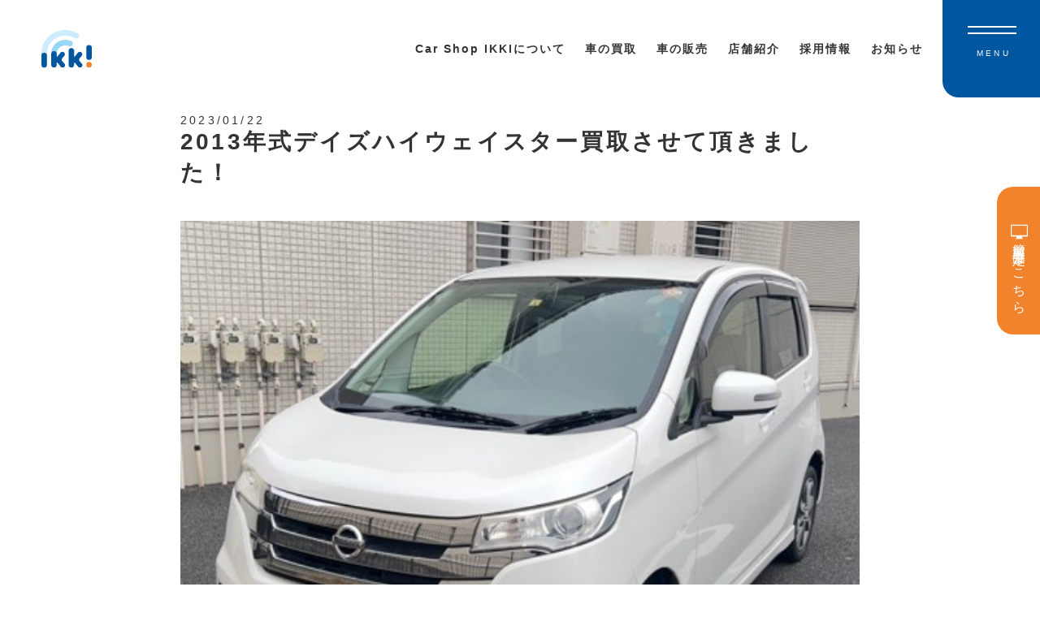

--- FILE ---
content_type: text/css
request_url: https://car-shop-ikki.com/wp-content/themes/ikki-child/css/top.css?ver=1.0.3
body_size: 2734
content:
@charset "UTF-8";/*!
 * ress.css • v1.2.2
 * MIT License
 * github.com/filipelinhares/ress
 */.mv{width:100%;margin:auto;overflow:hidden;background:#fff;height:100vh;position:relative}.mv__message{width:50%;position:absolute;top:50%;left:50%;transform:translate(-50%,-50%);-webkit-transform:translate(-50%,-50%);-ms-transform:translate(-50%,-50%);z-index:100}@media only screen and (min-width:320px) and (max-width:599px),only screen and (max-width:320px){.mv__message{width:80%}}.mv__box{width:10%;padding-top:2%}@media (max-width: 1060px){.mv__box{padding-top:0%}}.mv__logo{width:64px;display:block;margin:auto}@media (max-width: 1060px){.mv__logo{display:none}}.mv__logo img{width:100%}.mv__flex{display:-moz-flex;display:-ms-flex;display:-o-flex;display:flex;justify-content:space-between;flex-wrap:wrap;overflow:hidden}@media only screen and (min-width:768px) and (max-width:960px),only screen and (min-width:600px) and (max-width:767px),only screen and (min-width:320px) and (max-width:599px),only screen and (max-width:320px){.mv__flex{display:block}}.mv__main{width:90%}@media (max-width: 1060px){.mv__main{width:100%}}.mv__slide:after{background-color:#0057a040;content:"";display:block;position:absolute;top:0;left:0;width:100%;height:100%;transition:opacity .3s ease}.mv__info{background:#0057a0;width:22%;position:absolute;z-index:100;height:100%;color:#fff;margin-top:2%;border-top-right-radius:160px;padding:0 2%}@media (max-width: 1060px){.mv__info{bottom:0;height:12%;display:flex;align-items:center;border-top-right-radius:40px;width:34%}}@media only screen and (min-width:320px) and (max-width:599px),only screen and (max-width:320px){.mv__info{width:61%;height:16%}}.mv__copy{font-size:1.5vw;line-height:1.8;letter-spacing:.3rem;display:block;margin-top:11vh;margin-bottom:4vh}@media (max-width: 1060px){.mv__copy{margin:auto}}@media only screen and (min-width:320px) and (max-width:599px),only screen and (max-width:320px){.mv__copy{font-size:1.4rem}}.mv__list{display:block;margin:0 auto;font-size:1vw;line-height:6vh}@media (max-width: 1060px){.mv__list{display:none}}.mv__list li:before{content:"";display:inline-block;width:10px;height:1px;background-image:url(/wp-content/uploads/top/border.svg);background-size:contain;vertical-align:middle;margin-right:18px}.mv__list li a{color:#fff;transition:.8s}.mv__list li a:hover{opacity:.8}.mv__mark{width:13vw;margin:auto;position:absolute;bottom:23vh;left:4vw;transition:.8s}@media (min-width: 1760px){.mv__mark{bottom:20vh;left:4vw}}@media (max-width: 1280px){.mv__mark{width:12vw;bottom:23vh;left:2.7vw}}.mv__mark:hover{opacity:.8}@media (max-width: 1060px){.mv__mark{display:none}}.mv__spCircle{width:20vw;position:absolute;bottom:1%;right:5%;z-index:100}@media (min-width: 1060px){.mv__spCircle{display:none}}@media only screen and (min-width:320px) and (max-width:599px),only screen and (max-width:320px){.mv__spCircle{width:26vw}}.mv__spCircle img{width:100%}.mv__slide{height:100vh;background-repeat:no-repeat;background-size:cover;background-position:center}.mv__slide:nth-of-type(1){background-image:url(/wp-content/uploads/top/top-service-1.jpg)}@media only screen and (min-width:320px) and (max-width:599px),only screen and (max-width:320px){.mv__slide:nth-of-type(1){background-position:top 100% left 60%}}.mv__slide:nth-of-type(2){background-image:url(/wp-content/uploads/top/top-slide3.jpg)}@media only screen and (min-width:320px) and (max-width:599px),only screen and (max-width:320px){.mv__slide:nth-of-type(2){background-position:top 100% left 50%}}.mv__slide:nth-of-type(3){background-image:url(/wp-content/uploads/top/top-slide6.jpg)}@media only screen and (min-width:320px) and (max-width:599px),only screen and (max-width:320px){.mv__slide:nth-of-type(3){background-position:top 100% left 80%}}.mv__slide:nth-of-type(4){background-image:url(/wp-content/uploads/top/top-slide7.jpg);background-position:top 100% left 40%}@media only screen and (min-width:320px) and (max-width:599px),only screen and (max-width:320px){.mv__slide:nth-of-type(4){background-position:top 100% left 43%}}.mv__slide:nth-of-type(5){background-image:url(/wp-content/uploads/top/top-slide1.jpg);background-position:top 100% left 40%}@media only screen and (min-width:320px) and (max-width:599px),only screen and (max-width:320px){.mv__slide:nth-of-type(5){background-position:top 100% left 43%;background-image:url(/wp-content/uploads/top/top-slide1_sp.jpg)}}.mv__slide:nth-of-type(6){background-image:url(/wp-content/uploads/top/top-slide4.jpg)}@media only screen and (min-width:320px) and (max-width:599px),only screen and (max-width:320px){.mv__slide:nth-of-type(6){background-position:top 100% left 60%}}@media (min-width: 1061px){.hamburgerIcon{display:none}}.about{margin:120px 0 64px}@media only screen and (min-width:768px) and (max-width:960px),only screen and (min-width:600px) and (max-width:767px),only screen and (min-width:320px) and (max-width:599px),only screen and (max-width:320px){.about{margin:54px 0 32px}}.about__thumbnail{background-repeat:no-repeat;background-size:cover;background-position:center;background-image:url(/wp-content/uploads/top/top-about-1.jpg);padding-bottom:700px;width:78%;margin:0 0 0 auto}@media only screen and (min-width:320px) and (max-width:599px),only screen and (min-width:768px) and (max-width:960px),only screen and (min-width:600px) and (max-width:767px),only screen and (max-width:320px){.about__thumbnail{width:94%}}@media only screen and (min-width:320px) and (max-width:599px),only screen and (max-width:320px){.about__thumbnail{padding-bottom:320px}}.about__wrap{width:64%;background:#fff;border-top-right-radius:60px;padding:40px 40px 40px 0}@media only screen and (min-width:320px) and (max-width:599px),only screen and (min-width:768px) and (max-width:960px),only screen and (min-width:600px) and (max-width:767px),only screen and (max-width:320px){.about__wrap{padding:40px 12px 40px 0;width:96%}}.about .inner{margin-top:-200px}@media only screen and (min-width:320px) and (max-width:599px),only screen and (max-width:320px){.about .inner{margin-top:-68px}}.choices{margin-bottom:120px}@media only screen and (min-width:768px) and (max-width:960px),only screen and (min-width:600px) and (max-width:767px),only screen and (min-width:320px) and (max-width:599px),only screen and (max-width:320px){.choices{margin-bottom:54px}}.choice{width:48%;background:#0057a0;text-align:center;border-radius:24px;transition:.8s}@media only screen and (min-width:320px) and (max-width:599px),only screen and (min-width:768px) and (max-width:960px),only screen and (min-width:600px) and (max-width:767px),only screen and (max-width:320px){.choice:nth-of-type(1){margin-bottom:40px}}@media only screen and (min-width:320px) and (max-width:599px) and (min-width:768px) and (max-width:960px),only screen and (min-width:320px) and (max-width:599px) and (min-width:600px) and (max-width:767px),only screen and (min-width:320px) and (max-width:599px) and (min-width:320px) and (max-width:599px),only screen and (min-width:320px) and (max-width:599px) and (max-width:320px),only screen and (min-width:768px) and (max-width:960px) and (min-width:768px) and (max-width:960px),only screen and (min-width:768px) and (max-width:960px) and (min-width:600px) and (max-width:767px),only screen and (min-width:768px) and (max-width:960px) and (min-width:320px) and (max-width:599px),only screen and (min-width:768px) and (max-width:960px) and (max-width:320px),only screen and (min-width:600px) and (max-width:767px) and (min-width:768px) and (max-width:960px),only screen and (min-width:600px) and (max-width:767px) and (min-width:600px) and (max-width:767px),only screen and (min-width:600px) and (max-width:767px) and (min-width:320px) and (max-width:599px),only screen and (min-width:600px) and (max-width:767px) and (max-width:320px),only screen and (max-width:320px) and (min-width:768px) and (max-width:960px),only screen and (max-width:320px) and (min-width:600px) and (max-width:767px),only screen and (max-width:320px) and (min-width:320px) and (max-width:599px),only screen and (max-width:320px) and (max-width:320px){.choice:nth-of-type(1){margin-bottom:24px}}.choice:hover{opacity:.8;color:#0057a0}@media only screen and (min-width:320px) and (max-width:599px),only screen and (min-width:768px) and (max-width:960px),only screen and (min-width:600px) and (max-width:767px),only screen and (max-width:320px){.choice{width:100%}}.choice__target{display:block;padding:32px}.choice__box{background:#fff;display:flex;justify-content:center;padding:64px 0;border-radius:20px;margin-bottom:32px}@media only screen and (min-width:320px) and (max-width:599px),only screen and (max-width:320px){.choice__box{padding:24px 0}}.choice__title{font-size:3.2rem;color:#fff;margin-bottom:32px}@media only screen and (min-width:600px) and (max-width:767px),only screen and (min-width:320px) and (max-width:599px),only screen and (max-width:320px){.choice__title{font-size:2rem}}.choice__icon{text-align:center;width:140px}@media only screen and (min-width:320px) and (max-width:599px),only screen and (max-width:320px){.choice__icon{width:70px}}.choice__icon img{width:100%}.choice__btn{color:#fff;font-size:1.4rem;border-bottom:2px solid #f0832c;display:inline-block}.services{margin-bottom:120px}@media only screen and (min-width:768px) and (max-width:960px),only screen and (min-width:600px) and (max-width:767px),only screen and (min-width:320px) and (max-width:599px),only screen and (max-width:320px){.services{margin-bottom:54px}}.services__inner{text-align:center}.service{display:block;position:relative}.service:not(:last-child){margin-bottom:80px}@media only screen and (min-width:320px) and (max-width:599px),only screen and (max-width:320px){.service:not(:last-child){margin-bottom:16px}}@media only screen and (min-width:320px) and (max-width:599px),only screen and (min-width:768px) and (max-width:960px),only screen and (min-width:600px) and (max-width:767px),only screen and (max-width:320px){.service{display:-moz-flex;display:-ms-flex;display:-o-flex;display:flex;flex-wrap:wrap}}.service:nth-of-type(even) .service__bg-image{margin:0 0 0 auto}.service:nth-of-type(even) .service__box-center{margin-right:auto;margin-left:initial;padding-right:4rem}@media only screen and (min-width:320px) and (max-width:599px),only screen and (min-width:768px) and (max-width:960px),only screen and (min-width:600px) and (max-width:767px),only screen and (max-width:320px){.service:nth-of-type(even) .service__box-center{padding-right:0}}@media only screen and (min-width:768px) and (max-width:960px),only screen and (min-width:600px) and (max-width:767px),only screen and (min-width:320px) and (max-width:599px),only screen and (max-width:320px){.service .second{margin:0 auto 0 0;width:94%}}.service__number{display:block;width:80px;margin-bottom:24px}@media only screen and (min-width:320px) and (max-width:599px),only screen and (min-width:768px) and (max-width:960px),only screen and (min-width:600px) and (max-width:767px),only screen and (max-width:320px){.service__number{width:54px;margin:32px auto}}.service__bg{width:100%;margin:0 auto;overflow:hidden}@media only screen and (min-width:320px) and (max-width:599px),only screen and (min-width:768px) and (max-width:960px),only screen and (min-width:600px) and (max-width:767px),only screen and (max-width:320px){.service__bg{margin:0 0 0 auto;width:94%}}.service__bg-image{width:50%;padding-bottom:480px;border-top-left-radius:120px;background-repeat:no-repeat;background-size:cover;background-position:center}@media only screen and (min-width:768px) and (max-width:960px),only screen and (min-width:600px) and (max-width:767px){.service__bg-image{width:100%}}@media only screen and (min-width:320px) and (max-width:599px),only screen and (max-width:320px){.service__bg-image{width:100%;padding-bottom:240px}}.service__bg-image img{width:100%;height:auto}.service-inner{max-width:1280px;width:100%;overflow:hidden;position:absolute;top:0;left:0;right:0;bottom:0;z-index:1;margin:auto;overflow:inherit}@media only screen and (min-width:320px) and (max-width:599px),only screen and (min-width:768px) and (max-width:960px),only screen and (min-width:600px) and (max-width:767px),only screen and (max-width:320px){.service-inner{position:initial;padding-left:4%;padding-right:4%}}.service__box{display:-moz-flex;display:-ms-flex;display:-o-flex;display:flex;align-items:center;height:108%}.service__box-title{margin-bottom:32px}.service__box-center{width:48%;padding-left:4rem;margin-left:auto}@media only screen and (min-width:320px) and (max-width:599px),only screen and (min-width:768px) and (max-width:960px),only screen and (min-width:600px) and (max-width:767px),only screen and (max-width:320px){.service__box-center{width:100%;padding-left:0}}.service__title{font-size:2.8rem}@media only screen and (min-width:600px) and (max-width:767px),only screen and (min-width:320px) and (max-width:599px),only screen and (max-width:320px){.service__title{font-size:2rem}}@media only screen and (max-width:320px){.service__title{font-size:1.8rem}}.service__title:after{content:"";display:block;width:32px;height:3px;background-color:#0057a0;bottom:-15px;margin-top:24px}.service__btn{padding:26px 80px}@media only screen and (min-width:320px) and (max-width:599px),only screen and (max-width:320px){.service__btn{font-size:1.2rem;padding:16px 0;width:240px}}.service__text{margin:64px 0}@media only screen and (min-width:768px) and (max-width:960px),only screen and (min-width:600px) and (max-width:767px),only screen and (min-width:320px) and (max-width:599px),only screen and (max-width:320px){.service__text{margin:40px 0}}.radius{border-top-left-radius:0;border-top-right-radius:120px}.news{margin-bottom:120px;text-align:center}@media only screen and (min-width:768px) and (max-width:960px),only screen and (min-width:600px) and (max-width:767px),only screen and (min-width:320px) and (max-width:599px),only screen and (max-width:320px){.news{margin-bottom:54px}}.news__title{padding-bottom:5.4rem;margin:auto;width:400px;text-align:center;color:#fff}@media only screen and (min-width:768px) and (max-width:960px),only screen and (min-width:600px) and (max-width:767px),only screen and (min-width:320px) and (max-width:599px),only screen and (max-width:320px){.news__title{padding-bottom:4rem}}@media only screen and (min-width:320px) and (max-width:599px),only screen and (max-width:320px){.news__title{width:200px}}.news__wrapper{padding-bottom:80px}@media only screen and (min-width:768px) and (max-width:960px),only screen and (min-width:600px) and (max-width:767px),only screen and (min-width:320px) and (max-width:599px),only screen and (max-width:320px){.news__wrapper{padding-bottom:40px}}.news__wrapper__list{display:-moz-flex;display:-ms-flex;display:-o-flex;display:flex;justify-content:space-between;flex-wrap:wrap}@media only screen and (min-width:600px) and (max-width:767px),only screen and (min-width:320px) and (max-width:599px),only screen and (max-width:320px){.news__wrapper__list{display:flex}}.news__wrapper__wrap{width:240px;display:block;margin:0 0 0 auto}@media only screen and (min-width:600px) and (max-width:767px){.news__wrapper__wrap{width:160px}}@media only screen and (min-width:320px) and (max-width:599px),only screen and (max-width:320px){.news__wrapper__wrap{width:120px}}.news__wrapper__wrap img{width:100%}.news__wrapper .btnWrap{width:360px;margin:0 0 0 auto}@media only screen and (min-width:320px) and (max-width:599px),only screen and (max-width:320px){.news__wrapper .btnWrap{width:100%}}.news__list{display:-moz-flex;display:-ms-flex;display:-o-flex;display:flex;flex-wrap:wrap}@media only screen and (min-width:320px) and (max-width:599px),only screen and (min-width:768px) and (max-width:960px),only screen and (min-width:600px) and (max-width:767px),only screen and (max-width:320px){.news__list{display:flex}}.news .btnWrap{text-align:center}.postList{width:30%;margin:0 4% 0 0;transition:.4s}@media only screen and (min-width:600px) and (max-width:767px),only screen and (min-width:320px) and (max-width:599px),only screen and (max-width:320px){.postList{width:100%;margin-bottom:4%}}.postList:hover{opacity:.8}.postList:nth-of-type(3n){margin-right:0%}@media only screen and (min-width:768px) and (max-width:960px),only screen and (min-width:600px) and (max-width:767px){.postList:nth-of-type(3n){margin-right:0%}}@media only screen and (min-width:961px){.postList:nth-of-type(3n){margin-right:0%}}@media only screen and (min-width:768px) and (max-width:960px),only screen and (min-width:600px) and (max-width:767px){.postList:nth-of-type(2n){margin-right:0%}}.postList__link .archive__thumbnail{background-size:cover;background-position:center center;padding-bottom:280px;width:100%;display:block;text-align:left}@media only screen and (min-width:320px) and (max-width:599px),only screen and (max-width:320px){.postList__link .archive__thumbnail{padding-bottom:20rem}}.postList__link .archive__category{background:#fff;padding:2px 4px;color:#0057a0;font-size:1.4rem;border-radius:4px}.postList__link .archive__contents{padding-top:20px;text-align:left}.postList__link .archive__title{font-size:1.6rem;font-weight:500;margin-bottom:8px;color:#333}.postList__link .archive__tag{font-size:1.2rem;display:flex}.postList__link .archive__tag li{margin-right:8px}.postList__link .archive__text{margin-bottom:16px;font-size:1.4rem}.postList__link .archive__more{text-align:left;font-size:1.4rem;font-weight:500;border-bottom:2px solid #0057a0;padding-bottom:2px}.thumbnail-bg{background-size:cover;background-position:center center;padding-bottom:24rem;width:100%;display:block}@media only screen and (min-width:320px) and (max-width:599px),only screen and (max-width:320px){.btnWrap{text-align:center}}.active{display:block;animation-name:tabAnim ease .6s forwards;-ms-animation:tabAnim ease .6s forwards}@keyframes tabAnim{0%{opacity:0}to{opacity:1}}.pointer-events{pointer-events:none}.recruit-banner{margin-top:40px;margin-bottom:40px}
